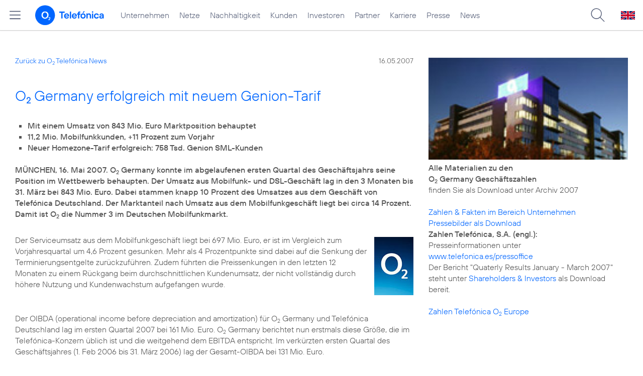

--- FILE ---
content_type: text/html; charset=UTF-8
request_url: https://www.telefonica.de/ext/ajax/par/newsfeed.ajax?type=list&creator_id=749&creator_class=CMS%3A%3ANews%3A%3AMessage&tags=Ergebnis%2CGenion%2CUnternehmen&category_id%5B%5D=&group_id%5B%5D=62&search_query=&max_cols=3&max_news=3&max_news_visible=3&first_news=1&show_image=1&show_teaser=0&show_date=1&small_column=0&tools_id=&edit_tools=0&show_defaults=1&img_pos=left&img_size=33%25&text_length=&show_socialsharebar=0&show_more_link=1&show_newsfeed_link=0&target=_blank&pid=page-footer-tagnews&sort_by=date&state=online&offset=&load_more_news=1&lang=de&creator_label=&custom_tiles=0&start_with_square_tile=1&page_layout=2021_telefonica&show_skeleton=1
body_size: 675
content:
<div class="default-font par-heading par-headline-tag-div par-font-size-default">Ähnliche Themen:</div><div class="par-nf-messages par-list-messages par-nf-static-news"><div class="par-lm-message" data-tags="[]" data-cat-ids="[]" data-cat-names="[]"><a class="par-anchor" id="feed-msg-id-10671"></a><div class="par-lm-image"><div class="l-inline thmb-full-size"><img sizes="(max-width: 360px) 180px, (max-width: 720px) 360px, (max-width: 1440px) 720px, 1440px" loading="lazy" class="l-img" alt="" src="/file/public/1943/20251104-Teaser-Q3-2025-o2-TEF-Ergebnisse-1920x1080.png" srcset="/file/public/1943/20251104-Teaser-Q3-2025-o2-TEF-Ergebnisse-1920x1080.png 1920w, /file/repository/57590_t_1440_810/0/0/20251104-Teaser-Q3-2025-o2-TEF-Ergebnisse-1920x1080.png 1440w, /file/repository/57590_t_720_405/0/0/20251104-Teaser-Q3-2025-o2-TEF-Ergebnisse-1920x1080.png 720w, /file/repository/57590_t_360_203/0/0/20251104-Teaser-Q3-2025-o2-TEF-Ergebnisse-1920x1080.png 360w"><div class="fclear"></div></div></div><div class="par-lm-content"><div class="par-lm-date">04. November 2025</div><div class="default-font par-heading par-headline-tag-div par-headline-tag-static par-font-size-default"><span class="par-overline">Geschäftsergebnisse des 3. Quartals 2025  </span>O<sub>2</sub> Telefónica steigert Kundenzahl und treibt Netzausbau in Deutschland voran</div><div class="par-lm-teaser"></div></div><a class="par-nf-full-link" aria-label="Geschäftsergebnisse des 3. Quartals 2025 | O2 Telefónica steigert Kundenzahl und treibt Netzausbau in Deutschland voran" href="/news/corporate/2025/11/geschaeftsergebnisse-des-3-quartals-2025-o2-telefonica-steigert-kundenzahl-und-treibt-netzausbau-in-deutschland-voran.html?pk_campaign=related_news" target="_self"></a></div><div class="par-lm-message" data-tags="[]" data-cat-names="[]" data-cat-ids="[]"><a class="par-anchor" id="feed-msg-id-10606"></a><div class="par-lm-image"><div class="l-inline thmb-full-size"><img loading="lazy" sizes="(max-width: 360px) 180px, (max-width: 720px) 360px, (max-width: 1440px) 720px, 1440px" srcset="/file/public/1943/20250730-Teaser-Q2-2025-o2-TEF-Ergebnisse_deutsch-1920x1080.png 1920w, /file/repository/57180_t_1440_810/0/0/20250730-Teaser-Q2-2025-o2-TEF-Ergebnisse_deutsch-1920x1080.png 1440w, /file/repository/57180_t_720_405/0/0/20250730-Teaser-Q2-2025-o2-TEF-Ergebnisse_deutsch-1920x1080.png 720w, /file/repository/57180_t_360_203/0/0/20250730-Teaser-Q2-2025-o2-TEF-Ergebnisse_deutsch-1920x1080.png 360w" src="/file/public/1943/20250730-Teaser-Q2-2025-o2-TEF-Ergebnisse_deutsch-1920x1080.png" alt="" class="l-img"><div class="fclear"></div></div></div><div class="par-lm-content"><div class="par-lm-date">30. Juli 2025</div><div class="default-font par-heading par-headline-tag-div par-headline-tag-static par-font-size-default"><span class="par-overline">Geschäftsergebnisse: </span>Kundenwachstum in allen Segmenten bestätigt Kurs von O<sub>2</sub> Telefónica im zweiten Quartal</div><div class="par-lm-teaser"></div></div><a class="par-nf-full-link" target="_self" href="/news/corporate/2025/07/geschaeftsergebnisse-kundenwachstum-in-allen-segmenten-bestaetigt-kurs-von-o2-telefonica-im-zweiten-quartal.html?pk_campaign=related_news" aria-label="Geschäftsergebnisse: Kundenwachstum in allen Segmenten bestätigt Kurs von O2 Telefónica im zweiten Quartal"></a></div><div data-cat-ids="[]" data-cat-names="[]" data-tags="[]" class="par-lm-message"><a id="feed-msg-id-10588" class="par-anchor"></a><div class="par-lm-image"><div class="l-inline thmb-full-size"><img loading="lazy" sizes="(max-width: 360px) 180px, (max-width: 720px) 360px, (max-width: 1440px) 720px, 1440px" srcset="/file/public/1933/Q1-25-Ergebnisse-DE-1920x1080.png 1920w, /file/repository/56966_t_1440_810/0/0/Q1-25-Ergebnisse-DE-1920x1080.png 1440w, /file/repository/56966_t_720_405/0/0/Q1-25-Ergebnisse-DE-1920x1080.png 720w, /file/repository/56966_t_360_203/0/0/Q1-25-Ergebnisse-DE-1920x1080.png 360w" src="/file/public/1933/Q1-25-Ergebnisse-DE-1920x1080.png" alt="" class="l-img"><div class="fclear"></div></div></div><div class="par-lm-content"><div class="par-lm-date">14. Mai 2025</div><div class="default-font par-heading par-headline-tag-div par-headline-tag-static par-font-size-default"><span class="par-overline">Geschäftsergebnisse: </span>Kundenwachstum stärkt operative Performance von O<sub>2</sub> Telefónica im ersten Quartal</div><div class="par-lm-teaser"></div></div><a aria-label="Geschäftsergebnisse: Kundenwachstum stärkt operative Performance von O2 Telefónica im ersten Quartal" href="/news/corporate/2025/05/geschaeftsergebnisse-kundenwachstum-staerkt-operative-performance-von-o2-telefonica-im-ersten-quartal.html?pk_campaign=related_news" target="_self" class="par-nf-full-link"></a></div></div>   

--- FILE ---
content_type: text/plain; charset=UTF-8
request_url: https://www.telefonica.de/ext/ajax/par/navmenu.ajax?state=online&layout=2021_telefonica
body_size: 6838
content:

    <div class="page-sitemenu-slider"><ul class="page-sitemenu-col fl-col-0"><li data-tree-id="2" data-nav-id="217" class="fl-tree-id-2"><a href="/unternehmen.html" title="Unternehmen Telefónica Deutschland" class="l-link">Unternehmen</a></li><li class="fl-tree-id-4645" data-nav-id="235" data-tree-id="4645"><a href="/netze.html" title="Festnetz und Mobilfunk" class="l-link">Netze</a></li><li class="fl-tree-id-8908" data-tree-id="8908" data-nav-id="218"><a class="l-link" href="/nachhaltigkeit.html">Nachhaltigkeit</a></li><li class="fl-tree-id-8654" data-nav-id="236" data-tree-id="8654"><a class="l-link" href="/kunden.html">Kunden</a></li><li data-nav-id="225" data-tree-id="3840" class="fl-tree-id-3840"><a class="l-link" href="/investor-relations.html">Investoren</a></li><li class="fl-tree-id-6" data-tree-id="6" data-nav-id="233"><a class="l-link" href="/partner.html">Partner</a></li><li data-nav-id="220" data-tree-id="9090" class="fl-tree-id-9090"><a href="/karriere.html" class="l-link">Karriere</a></li><li data-nav-id="219" data-tree-id="3" class="fl-tree-id-3"><a class="l-link" href="/presse.html">Presse</a></li><li data-tree-id="9429" data-nav-id="228" class="fl-tree-id-9429"><a href="/o2-telefonica-news.html" class="l-link">News</a></li></ul><ul data-nav-id="217" class="page-sitemenu-col fl-col-2 fl-parent-id-2 fl-nav-id-217" data-parent-id="2"><li class="fl-tree-id-4691 fl-has-children" data-tree-id="4691" data-nav-id="217"><a href="/unternehmen/strategie-und-fakten.html">Strategie &amp; Fakten</a><span data-tree-id="4691" class="page-sitemenu-arrow"></span></li><li class="fl-tree-id-6264 fl-has-children" data-nav-id="217" data-tree-id="6264"><a href="/unternehmen/datenschutz.html">Datenschutz</a><span class="page-sitemenu-arrow" data-tree-id="6264"></span></li><li class="fl-tree-id-321" data-tree-id="321" data-nav-id="217"><a href="/unternehmen/standorte-und-omnichannel.html">Standorte und Omnichannel</a></li><li data-nav-id="217" data-tree-id="4878" class="fl-tree-id-4878"><a href="/unternehmen/politik-und-gesellschaft.html">Politik &amp; Gesellschaft</a></li><li class="fl-tree-id-4692" data-nav-id="217" data-tree-id="4692"><a href="/unternehmen/management.html">Management &amp; Aufsichtsrat</a></li></ul><ul data-parent-id="4691" class="page-sitemenu-col fl-col-3 fl-parent-id-4691 fl-nav-id-217" data-nav-id="217"><li class="page-navmenu-back"><a href="/unternehmen.html">Unternehmen</a><span class="page-sitemenu-arrow page-sitemenu-arrow-back" data-tree-id="2"></span></li><li class="fl-tree-id-6604 fl-has-children" data-nav-id="217" data-tree-id="6604"><a href="/unternehmen/strategie-und-fakten/unsere-staerken.html">Unsere Stärken</a><span data-tree-id="6604" class="page-sitemenu-arrow"></span></li><li class="fl-tree-id-12" data-tree-id="12" data-nav-id="217"><a href="/unternehmen/strategie-und-fakten/zahlen-fakten.html">Fakten &amp; Zahlen</a></li><li data-tree-id="53" data-nav-id="217" class="fl-tree-id-53"><a href="/unternehmen/strategie-und-fakten/geschichte.html">Geschichte</a></li><li class="fl-tree-id-5388 fl-has-children" data-nav-id="217" data-tree-id="5388"><a href="/unternehmen/strategie-und-fakten/referenzkunden/mobilfunk.html" class="l-link">Referenzkunden</a><span class="page-sitemenu-arrow" data-tree-id="5388"></span></li><li class="fl-tree-id-4761" data-nav-id="217" data-tree-id="4761"><a href="/unternehmen/strategie-und-fakten/zertifizierungen-awards.html">Auszeichnungen</a></li><li data-tree-id="13" data-nav-id="217" class="fl-tree-id-13"><a href="/unternehmen/strategie-und-fakten/geschaeftsgrundsaetze-und-qualitaetsmanagement.html">Geschäftsgrundsätze &amp; Qualitätsmanagement</a></li></ul><ul data-parent-id="6604" class="page-sitemenu-col fl-col-4 fl-parent-id-6604 fl-nav-id-217" data-nav-id="217"><li class="page-navmenu-back"><a href="/unternehmen/strategie-und-fakten.html">Strategie &amp; Fakten</a><span data-tree-id="4691" class="page-sitemenu-arrow page-sitemenu-arrow-back"></span></li><li class="fl-tree-id-9043 fl-has-children" data-tree-id="9043" data-nav-id="217"><a href="/unternehmen/strategie-und-fakten/unsere-staerken/mobilfunk-netzausbau-zur-digitalisierung.html">Mehr Mobilfunk</a><span class="page-sitemenu-arrow" data-tree-id="9043"></span></li></ul><ul data-parent-id="9043" class="page-sitemenu-col fl-col-5 fl-parent-id-9043 fl-nav-id-217" data-nav-id="217"><li class="page-navmenu-back"><a href="/unternehmen/strategie-und-fakten/unsere-staerken.html">Unsere Stärken</a><span data-tree-id="6604" class="page-sitemenu-arrow page-sitemenu-arrow-back"></span></li><li class="fl-tree-id-9045" data-nav-id="217" data-tree-id="9045"><a href="/unternehmen/strategie-und-fakten/unsere-staerken/mobilfunk-netzausbau-zur-digitalisierung/jetzt.html">Jetzt!</a></li><li class="fl-tree-id-9046" data-tree-id="9046" data-nav-id="217"><a href="/unternehmen/strategie-und-fakten/unsere-staerken/mobilfunk-netzausbau-zur-digitalisierung/netzausbau.html">Netzausbau</a></li><li data-nav-id="217" data-tree-id="9047" class="fl-tree-id-9047"><a href="/unternehmen/strategie-und-fakten/unsere-staerken/mobilfunk-netzausbau-zur-digitalisierung/wettbewerb.html">Wettbewerb</a></li><li class="fl-tree-id-9048" data-nav-id="217" data-tree-id="9048"><a href="/unternehmen/strategie-und-fakten/unsere-staerken/mobilfunk-netzausbau-zur-digitalisierung/nachhaltigkeit.html">Nachhaltigkeit</a></li><li data-tree-id="9049" data-nav-id="217" class="fl-tree-id-9049"><a href="/unternehmen/strategie-und-fakten/unsere-staerken/mobilfunk-netzausbau-zur-digitalisierung/digitalisierung.html">Digitalisierung</a></li><li data-tree-id="9050" data-nav-id="217" class="fl-tree-id-9050"><a href="/unternehmen/strategie-und-fakten/unsere-staerken/mobilfunk-netzausbau-zur-digitalisierung/verantwortung.html">Verantwortung</a></li><li class="fl-tree-id-9248" data-tree-id="9248" data-nav-id="217"><a href="/unternehmen/strategie-und-fakten/unsere-staerken/mobilfunk-netzausbau-zur-digitalisierung/sicherheit.html">Sicherheit</a></li><li data-tree-id="9063" data-nav-id="217" class="fl-tree-id-9063"><a href="/unternehmen/strategie-und-fakten/unsere-staerken/mobilfunk-netzausbau-zur-digitalisierung.html#kontakt" class="l-link">Kontakt</a></li></ul><ul data-parent-id="5388" class="page-sitemenu-col fl-col-4 fl-parent-id-5388 fl-nav-id-217" data-nav-id="217"><li class="page-navmenu-back"><a href="/unternehmen/strategie-und-fakten.html">Strategie &amp; Fakten</a><span data-tree-id="4691" class="page-sitemenu-arrow page-sitemenu-arrow-back"></span></li><li data-tree-id="1904" data-nav-id="217" class="fl-tree-id-1904"><a href="/unternehmen/strategie-und-fakten/referenzkunden/mobilfunk.html">Mobilfunk</a></li><li class="fl-tree-id-1902" data-nav-id="217" data-tree-id="1902"><a href="/unternehmen/strategie-und-fakten/referenzkunden/netzwerk-sicherheit.html">Netzwerk &amp; Sicherheit</a></li><li data-nav-id="217" data-tree-id="4954" class="fl-tree-id-4954"><a href="/unternehmen/strategie-und-fakten/referenzkunden/dsl-festnetz.html">DSL &amp; Festnetz</a></li><li class="fl-tree-id-4955" data-tree-id="4955" data-nav-id="217"><a href="/unternehmen/strategie-und-fakten/referenzkunden/digitale-loesungen.html">Digitale Lösungen</a></li><li class="fl-tree-id-9155" data-tree-id="9155" data-nav-id="217"><a target="_blank" href="https://www.o2online.de/business/telefonica-ihr-partner/zufriedene-kunden/" class="l-link">O<sub>2</sub> Referenzkunden</a></li></ul><ul data-parent-id="6264" class="page-sitemenu-col fl-col-3 fl-parent-id-6264 fl-nav-id-217" data-nav-id="217"><li class="page-navmenu-back"><a href="/unternehmen.html">Unternehmen</a><span data-tree-id="2" class="page-sitemenu-arrow page-sitemenu-arrow-back"></span></li><li data-tree-id="6275" data-nav-id="217" class="fl-tree-id-6275"><a href="/unternehmen/datenschutz/diese-daten-nutzt-telefonica.html">Diese Daten nutzt Telefónica</a></li><li class="fl-tree-id-6284" data-nav-id="217" data-tree-id="6284"><a href="/unternehmen/datenschutz/ihre-datenschutzrechte.html">Ihre Datenschutzrechte</a></li><li class="fl-tree-id-6276" data-nav-id="217" data-tree-id="6276"><a href="/unternehmen/datenschutz/so-schuetzt-telefonica-ihre-daten.html">So schützt Telefónica Ihre Daten</a></li><li class="fl-tree-id-6139" data-nav-id="217" data-tree-id="6139"><a href="/unternehmen/datenschutz/so-koennen-sie-ihre-daten-schuetzen.html">So können Sie Ihre Daten schützen</a></li><li class="fl-tree-id-9170" data-tree-id="9170" data-nav-id="217"><a href="/unternehmen/datenschutz/schutz-vor-betrug-im-internet.html">Schutz vor Betrug im Internet</a></li><li data-tree-id="9473" data-nav-id="217" class="fl-tree-id-9473"><a href="/unternehmen/datenschutz/10-grundregeln-fuer-digitale-sicherheit.html">10 Grundregeln für digitale Sicherheit</a></li><li class="fl-tree-id-6141" data-tree-id="6141" data-nav-id="217"><a href="/unternehmen/datenschutz/haeufige-fragen.html">Häufige Fragen</a></li><li data-nav-id="217" data-tree-id="6146" class="fl-tree-id-6146 fl-has-children"><a href="/unternehmen/datenschutz/kontakt.html">Kontakt</a><span data-tree-id="6146" class="page-sitemenu-arrow"></span></li><li class="fl-tree-id-6143" data-tree-id="6143" data-nav-id="217"><a href="/unternehmen/datenschutz/datenschutz-auf-dem-portal.html">Datenschutz auf dem Portal</a></li><li class="fl-tree-id-9137" data-nav-id="217" data-tree-id="9137"><a href="/unternehmen/datenschutz/partner-services.html">Partner Services</a></li><li class="fl-tree-id-7210" data-tree-id="7210" data-nav-id="217"><a href="/unternehmen/datenschutz/datenschutz-fuer-lieferanten.html">Datenschutz für Lieferanten</a></li><li data-nav-id="217" data-tree-id="9294" class="fl-tree-id-9294"><a href="/unternehmen/datenschutz/datenschutz-fuer-nutzer.html">Datenschutz für Nutzer</a></li><li data-nav-id="217" data-tree-id="6140" class="fl-tree-id-6140"><a class="l-link" href="/partner/wholesale/enabling-services/mobility-insights.html#verantwortung_uebernehmen">Anonymisierung der Mobilfunkdaten</a></li></ul><ul data-nav-id="217" data-parent-id="6146" class="page-sitemenu-col fl-col-4 fl-parent-id-6146 fl-nav-id-217"><li class="page-navmenu-back"><a href="/unternehmen/datenschutz.html">Datenschutz</a><span class="page-sitemenu-arrow page-sitemenu-arrow-back" data-tree-id="6264"></span></li><li class="fl-tree-id-6147" data-nav-id="217" data-tree-id="6147"><a href="/unternehmen/datenschutz/kontakt/datenschutz-anfrage.html">Datenschutz-Anfrage</a></li></ul><ul data-parent-id="3" class="page-sitemenu-col fl-col-2 fl-parent-id-3 fl-nav-id-219" data-nav-id="219"><li data-nav-id="219" data-tree-id="4486" class="fl-tree-id-4486 fl-has-children"><a href="/presse/pressemitteilungen.html">Pressemitteilungen</a><span class="page-sitemenu-arrow" data-tree-id="4486"></span></li><li data-nav-id="219" data-tree-id="282" class="fl-tree-id-282 fl-has-children"><a href="/presse/pressemappen.html">Pressemappen</a><span data-tree-id="282" class="page-sitemenu-arrow"></span></li><li class="fl-tree-id-1776 fl-has-children" data-nav-id="219" data-tree-id="1776"><a href="/presse/fotos.html">Fotos</a><span data-tree-id="1776" class="page-sitemenu-arrow"></span></li><li data-tree-id="312" data-nav-id="219" class="fl-tree-id-312 fl-has-children"><a href="/presse/presseverteiler.html">Presseverteiler</a><span class="page-sitemenu-arrow" data-tree-id="312"></span></li><li data-nav-id="219" data-tree-id="261" class="fl-tree-id-261"><a href="/presse/presse-kontakt.html">Presseteam</a></li></ul><ul class="page-sitemenu-col fl-col-3 fl-parent-id-4486 fl-nav-id-219" data-parent-id="4486" data-nav-id="219"><li class="page-navmenu-back"><a href="/presse.html">Presse</a><span class="page-sitemenu-arrow page-sitemenu-arrow-back" data-tree-id="3"></span></li><li data-tree-id="6741" data-nav-id="219" class="fl-tree-id-6741"><a href="/news/corporate/index.html?cat=pressemitteilungen" class="l-link">Alle</a></li><li class="fl-tree-id-9427" data-tree-id="9427" data-nav-id="219"><a class="l-link" href="/news/corporate/index.html?cat=pressemitteilungen;year=2025">2025</a></li><li data-nav-id="219" data-tree-id="9297" class="fl-tree-id-9297"><a href="/news/corporate/index.html?year=2024;cat=pressemitteilungen" class="l-link">2024</a></li><li class="fl-tree-id-9296" data-nav-id="219" data-tree-id="9296"><a href="/news/corporate/index.html?year=2023;cat=pressemitteilungen" class="l-link">2023</a></li><li class="fl-tree-id-8421" data-tree-id="8421" data-nav-id="219"><a href="/news/corporate/index.html?year=2022;cat=pressemitteilungen" class="l-link">2022</a></li><li class="fl-tree-id-8417" data-nav-id="219" data-tree-id="8417"><a class="l-link" href="/news/corporate/index.html?year=2021;cat=pressemitteilungen">2021</a></li><li data-tree-id="7325" data-nav-id="219" class="fl-tree-id-7325"><a class="l-link" href="/news/corporate/index.html?cat=pressemitteilungen;year=2020">2020</a></li><li class="fl-tree-id-6742" data-nav-id="219" data-tree-id="6742"><a class="l-link" href="/news/corporate/index.html?cat=pressemitteilungen;year=2019">2019</a></li><li class="fl-tree-id-6744" data-nav-id="219" data-tree-id="6744"><a href="/news/corporate/index.html?cat=pressemitteilungen;year=2018" class="l-link">2018</a></li><li data-nav-id="219" data-tree-id="1389" class="fl-tree-id-1389"><a href="/presse/pressemitteilungen/rss-feeds.html">RSS Feeds</a></li></ul><ul data-nav-id="219" class="page-sitemenu-col fl-col-3 fl-parent-id-282 fl-nav-id-219" data-parent-id="282"><li class="page-navmenu-back"><a href="/presse.html">Presse</a><span data-tree-id="3" class="page-sitemenu-arrow page-sitemenu-arrow-back"></span></li><li data-tree-id="6670" data-nav-id="219" class="fl-tree-id-6670"><a class="l-link" href="/netze/5g.html">5G</a></li><li class="fl-tree-id-4998" data-tree-id="4998" data-nav-id="219"><a href="/presse/pressemappen/blau.html">Blau</a></li><li class="fl-tree-id-4029" data-tree-id="4029" data-nav-id="219"><a href="/presse/pressemappen/fonic-presse.html">FONIC</a></li><li data-tree-id="3646" data-nav-id="219" class="fl-tree-id-3646"><a href="/presse/pressemappen/eco-rating-handys-nachhaltigkeit.html">Eco Rating - Handys &amp; Nachhaltigkeit</a></li></ul><ul class="page-sitemenu-col fl-col-3 fl-parent-id-1776 fl-nav-id-219" data-parent-id="1776" data-nav-id="219"><li class="page-navmenu-back"><a href="/presse.html">Presse</a><span class="page-sitemenu-arrow page-sitemenu-arrow-back" data-tree-id="3"></span></li><li class="fl-tree-id-1779" data-tree-id="1779" data-nav-id="219"><a href="/presse/fotos/vorstand.html">Vorstand</a></li><li data-tree-id="1781" data-nav-id="219" class="fl-tree-id-1781"><a href="/presse/fotos/business.html">Business</a></li><li data-nav-id="219" data-tree-id="4633" class="fl-tree-id-4633"><a href="/presse/fotos/basecamp.html">BASECAMP</a></li><li data-tree-id="3596" data-nav-id="219" class="fl-tree-id-3596"><a href="/presse/fotos/nachhaltigkeit.html">Nachhaltigkeit</a></li><li data-tree-id="1778" data-nav-id="219" class="fl-tree-id-1778"><a href="/presse/fotos/gebaeude.html">Gebäude</a></li><li class="fl-tree-id-1784" data-tree-id="1784" data-nav-id="219"><a href="/presse/fotos/logos.html">Logos</a></li><li data-nav-id="219" data-tree-id="4977" class="fl-tree-id-4977"><a target="_blank" href="https://www.flickr.com/photos/o2de/sets/72157634801526034/" class="l-link">Mobilfunknetz</a></li><li class="fl-tree-id-1780" data-nav-id="219" data-tree-id="1780"><a href="/presse/fotos/produkte-services.html">Produkte &amp; Services</a></li><li class="fl-tree-id-3102" data-nav-id="219" data-tree-id="3102"><a href="/presse/fotos/o2-shops.html">O<sub>2</sub> Shops</a></li><li data-nav-id="219" data-tree-id="1782" class="fl-tree-id-1782"><a href="/presse/fotos/sponsoring.html">Sponsoring</a></li><li data-tree-id="1783" data-nav-id="219" class="fl-tree-id-1783"><a href="/presse/fotos/technik.html">Technik</a></li><li class="fl-tree-id-3627" data-tree-id="3627" data-nav-id="219"><a href="/presse/fotos/veranstaltungen.html">Veranstaltungen</a></li></ul><ul data-parent-id="312" class="page-sitemenu-col fl-col-3 fl-parent-id-312 fl-nav-id-219" data-nav-id="219"><li class="page-navmenu-back"><a href="/presse.html">Presse</a><span class="page-sitemenu-arrow page-sitemenu-arrow-back" data-tree-id="3"></span></li><li class="fl-tree-id-3350" data-nav-id="219" data-tree-id="3350"><a href="/presse/presseverteiler/anmeldung.html">Anmelden</a></li><li data-tree-id="3351" data-nav-id="219" class="fl-tree-id-3351"><a href="/presse/presseverteiler/datenaenderung.html">Daten ändern</a></li><li data-tree-id="3352" data-nav-id="219" class="fl-tree-id-3352"><a href="/presse/presseverteiler/abmelden.html">Abmelden</a></li></ul><ul class="page-sitemenu-col fl-col-2 fl-parent-id-6 fl-nav-id-233" data-parent-id="6" data-nav-id="233"><li class="fl-tree-id-9425" data-tree-id="9425" data-nav-id="233"><a class="l-link" href="https://partner.telefonica.de/" target="_blank" title="Partner Webseite von Telefónica zu Digitalisierungsthemen">Industrie, Wirtschaft und Einzelhandel</a></li><li data-nav-id="233" data-tree-id="9474" class="fl-tree-id-9474"><a target="_blank" href="https://partner.telefonica.de/kooperationen/erfolgsgeschichten/public-sector.html" class="l-link">Public Sector</a></li><li class="fl-tree-id-9471" data-nav-id="233" data-tree-id="9471"><a class="l-link" target="_blank" href="https://partner.telefonica.de/kooperationen/technologien-und-services/5g-slicing.html">5G Network Slicing</a></li><li data-nav-id="233" data-tree-id="4881" class="fl-tree-id-4881"><a href="/partner/partnermodelle-und-mvno.html">Partnermodelle und MVNO</a></li><li class="fl-tree-id-4957 fl-has-children" data-tree-id="4957" data-nav-id="233"><a href="/partner/wholesale.html">Wholesale</a><span data-tree-id="4957" class="page-sitemenu-arrow"></span></li><li data-tree-id="8985" data-nav-id="233" class="fl-tree-id-8985"><a href="/partner/indirect-sales.html">Indirect Sales</a></li><li class="fl-tree-id-238" data-nav-id="233" data-tree-id="238"><a href="/partner/privatkundenprodukte.html">Privatkunden-Produkte</a></li><li class="fl-tree-id-287 fl-has-children" data-tree-id="287" data-nav-id="233"><a href="/partner/geschaeftskundenprodukte.html">O<sub>2</sub> Business Partner Programm</a><span data-tree-id="287" class="page-sitemenu-arrow"></span></li><li data-nav-id="233" data-tree-id="5623" class="fl-tree-id-5623 fl-has-children"><a href="/partner/affiliate-partner.html">Affiliate Partner</a><span class="page-sitemenu-arrow" data-tree-id="5623"></span></li></ul><ul data-nav-id="233" data-parent-id="4957" class="page-sitemenu-col fl-col-3 fl-parent-id-4957 fl-nav-id-233"><li class="page-navmenu-back"><a href="/partner.html">Partner</a><span class="page-sitemenu-arrow page-sitemenu-arrow-back" data-tree-id="6"></span></li><li class="fl-tree-id-3825 fl-has-children" data-tree-id="3825" data-nav-id="233"><a href="/partner/wholesale/enabling-services.html">Enabling Services</a><span data-tree-id="3825" class="page-sitemenu-arrow"></span></li><li data-nav-id="233" data-tree-id="4948" class="fl-tree-id-4948"><a href="/partner/wholesale/carrier-management.html">Carrier Management</a></li><li data-nav-id="233" data-tree-id="4880" class="fl-tree-id-4880"><a href="/partner/wholesale/roaming.html">Roaming</a></li><li class="fl-tree-id-8905" data-nav-id="233" data-tree-id="8905"><a href="/partner/partnermodelle-und-mvno.html" class="l-link">Partnering</a></li></ul><ul class="page-sitemenu-col fl-col-4 fl-parent-id-3825 fl-nav-id-233" data-parent-id="3825" data-nav-id="233"><li class="page-navmenu-back"><a href="/partner/wholesale.html">Wholesale</a><span class="page-sitemenu-arrow page-sitemenu-arrow-back" data-tree-id="4957"></span></li><li class="fl-tree-id-8882" data-tree-id="8882" data-nav-id="233"><a href="/partner/wholesale/enabling-services/rcs-business-messaging-und-sms-massenversand.html">RCS Business Messaging und SMS-Massenversand</a></li><li data-tree-id="8883" data-nav-id="233" class="fl-tree-id-8883 fl-has-children"><a href="/partner/wholesale/enabling-services/mobility-insights.html">Mobility Insights</a><span data-tree-id="8883" class="page-sitemenu-arrow"></span></li></ul><ul data-parent-id="8883" class="page-sitemenu-col fl-col-5 fl-parent-id-8883 fl-nav-id-233" data-nav-id="233"><li class="page-navmenu-back"><a href="/partner/wholesale/enabling-services.html">Enabling Services</a><span class="page-sitemenu-arrow page-sitemenu-arrow-back" data-tree-id="3825"></span></li><li class="fl-tree-id-6720" data-nav-id="233" data-tree-id="6720"><a href="/partner/wholesale/enabling-services/mobility-insights/studie-so-bewegt-sich-deutschland.html">So bewegt sich Deutschland</a></li><li data-tree-id="6719" data-nav-id="233" class="fl-tree-id-6719"><a href="/partner/wholesale/enabling-services/mobility-insights/projekt-xmnd.html">Projekt xMND</a></li></ul><ul data-parent-id="287" class="page-sitemenu-col fl-col-3 fl-parent-id-287 fl-nav-id-233" data-nav-id="233"><li class="page-navmenu-back"><a href="/partner.html">Partner</a><span data-tree-id="6" class="page-sitemenu-arrow page-sitemenu-arrow-back"></span></li><li class="fl-tree-id-3798" data-nav-id="233" data-tree-id="3798"><a href="/partner/geschaeftskundenprodukte/vorteile-als-partner.html">Vorteile als Partner</a></li><li data-nav-id="233" data-tree-id="3797" class="fl-tree-id-3797"><a href="/partner/geschaeftskundenprodukte/partnerkategorien.html">Partnerkategorien</a></li><li data-nav-id="233" data-tree-id="3792" class="fl-tree-id-3792 fl-has-children"><a href="/partner/geschaeftskundenprodukte/o2-partner-werden.html">Partner werden</a><span data-tree-id="3792" class="page-sitemenu-arrow"></span></li></ul><ul data-parent-id="3792" class="page-sitemenu-col fl-col-4 fl-parent-id-3792 fl-nav-id-233" data-nav-id="233"><li class="page-navmenu-back"><a href="/partner/geschaeftskundenprodukte.html">O<sub>2</sub> Business Partner Programm</a><span data-tree-id="287" class="page-sitemenu-arrow page-sitemenu-arrow-back"></span></li><li class="fl-tree-id-1382" data-nav-id="233" data-tree-id="1382"><a href="/partner/geschaeftskundenprodukte/o2-partner-werden/kontaktformular.html">Kontaktformular</a></li></ul><ul data-nav-id="233" class="page-sitemenu-col fl-col-3 fl-parent-id-5623 fl-nav-id-233" data-parent-id="5623"><li class="page-navmenu-back"><a href="/partner.html">Partner</a><span class="page-sitemenu-arrow page-sitemenu-arrow-back" data-tree-id="6"></span></li><li class="fl-tree-id-5625 fl-has-children" data-tree-id="5625" data-nav-id="233"><a href="/partner/affiliate-partner/die-programme.html">Die Programme</a><span data-tree-id="5625" class="page-sitemenu-arrow"></span></li><li class="fl-tree-id-5626" data-nav-id="233" data-tree-id="5626"><a href="/partner/affiliate-partner/faq.html">FAQ</a></li><li data-tree-id="5869" data-nav-id="233" class="fl-tree-id-5869"><a href="/partner/affiliate-partner/kontakt-fuer-partner.html">Kontakt für Partner</a></li></ul><ul class="page-sitemenu-col fl-col-4 fl-parent-id-5625 fl-nav-id-233" data-parent-id="5625" data-nav-id="233"><li class="page-navmenu-back"><a href="/partner/affiliate-partner.html">Affiliate Partner</a><span class="page-sitemenu-arrow page-sitemenu-arrow-back" data-tree-id="5623"></span></li><li data-tree-id="5858" data-nav-id="233" class="fl-tree-id-5858"><a href="/partner/affiliate-partner/die-programme/o2.html">O<sub>2</sub></a></li><li class="fl-tree-id-5859" data-tree-id="5859" data-nav-id="233"><a href="/partner/affiliate-partner/die-programme/blau.html">Blau</a></li><li class="fl-tree-id-5860" data-nav-id="233" data-tree-id="5860"><a href="/partner/affiliate-partner/die-programme/o2-freikarte.html">O<sub>2</sub> Freikarte</a></li></ul><ul data-parent-id="3840" class="page-sitemenu-col fl-col-2 fl-parent-id-3840 fl-nav-id-225" data-nav-id="225"><li class="fl-tree-id-5884 fl-has-children" data-nav-id="225" data-tree-id="5884"><a href="/investor-relations/unternehmen/aufsichtsrat.html" class="l-link">Unternehmen</a><span data-tree-id="5884" class="page-sitemenu-arrow"></span></li><li class="fl-tree-id-3908 fl-has-children" data-nav-id="225" data-tree-id="3908"><a href="/investor-relations/aktie/aktionaersstruktur.html" class="l-link">Aktie</a><span class="page-sitemenu-arrow" data-tree-id="3908"></span></li><li class="fl-tree-id-5885 fl-has-children" data-nav-id="225" data-tree-id="5885"><a href="/investor-relations/publikationen/finanzpublikationen.html" class="l-link">Publikationen</a><span class="page-sitemenu-arrow" data-tree-id="5885"></span></li><li class="fl-tree-id-5872" data-tree-id="5872" data-nav-id="225"><a href="/investor-relations/geschaeftsbericht.html">Geschäftsbericht</a></li><li data-nav-id="225" data-tree-id="5874" class="fl-tree-id-5874"><a href="/investor-relations/hauptversammlung.html">Hauptversammlung</a></li><li data-tree-id="8022" data-nav-id="225" class="fl-tree-id-8022 fl-has-children"><a href="/investor-relations/corporate-governance.html">Corporate Governance</a><span data-tree-id="8022" class="page-sitemenu-arrow"></span></li><li class="fl-tree-id-5886 fl-has-children" data-tree-id="5886" data-nav-id="225"><a href="/investor-relations/fremdkapital/anleihen.html" class="l-link">Fremdkapital</a><span data-tree-id="5886" class="page-sitemenu-arrow"></span></li><li data-tree-id="4994" data-nav-id="225" class="fl-tree-id-4994"><a href="/investor-relations/kontakt-fuer-aktionaere.html">Kontakt für Aktionäre</a></li><li data-tree-id="8901" data-nav-id="225" class="fl-tree-id-8901"><a href="https://investor.computershare.de/#/telefonica/login?lang=de" target="_blank" class="l-link">InvestorPortal</a></li><li data-nav-id="225" data-tree-id="9169" class="fl-tree-id-9169 fl-has-children"><a href="/investor-relations/archiv-ir-bis-18-april-2024/konsensus.html" class="l-link">Archiv IR bis 18. April 2024</a><span data-tree-id="9169" class="page-sitemenu-arrow"></span></li></ul><ul data-nav-id="225" class="page-sitemenu-col fl-col-3 fl-parent-id-5884 fl-nav-id-225" data-parent-id="5884"><li class="page-navmenu-back"><a href="/investor-relations.html">Investor Relations</a><span data-tree-id="3840" class="page-sitemenu-arrow page-sitemenu-arrow-back"></span></li><li data-tree-id="8121" data-nav-id="225" class="fl-tree-id-8121"><a target="_blank" href="/unternehmen.html" class="l-link">Über Telefónica Deutschland</a></li><li class="fl-tree-id-8123" data-tree-id="8123" data-nav-id="225"><a class="l-link" href="/unternehmen/management.html" target="_blank">Vorstand</a></li><li class="fl-tree-id-3916 fl-has-children" data-tree-id="3916" data-nav-id="225"><a href="/investor-relations/unternehmen/aufsichtsrat.html">Aufsichtsrat</a><span class="page-sitemenu-arrow" data-tree-id="3916"></span></li></ul><ul data-nav-id="225" data-parent-id="3916" class="page-sitemenu-col fl-col-4 fl-parent-id-3916 fl-nav-id-225"><li class="page-navmenu-back"><a href="/investor-relations/unternehmen/aufsichtsrat.html" class="l-link">Unternehmen</a><span class="page-sitemenu-arrow page-sitemenu-arrow-back" data-tree-id="5884"></span></li><li class="fl-tree-id-8906" data-tree-id="8906" data-nav-id="225"><a href="/investor-relations/unternehmen/aufsichtsrat/qualifikationen.html">Qualifikationen</a></li><li class="fl-tree-id-6471" data-nav-id="225" data-tree-id="6471"><a href="/investor-relations/unternehmen/aufsichtsrat/ausschuesse.html">Ausschüsse</a></li><li class="fl-tree-id-7024" data-nav-id="225" data-tree-id="7024"><a href="/investor-relations/corporate-governance/bericht-des-aufsichtsrats.html" class="l-link">Bericht des Aufsichtsrats</a></li></ul><ul data-parent-id="3908" class="page-sitemenu-col fl-col-3 fl-parent-id-3908 fl-nav-id-225" data-nav-id="225"><li class="page-navmenu-back"><a href="/investor-relations.html">Investor Relations</a><span class="page-sitemenu-arrow page-sitemenu-arrow-back" data-tree-id="3840"></span></li><li class="fl-tree-id-3910" data-nav-id="225" data-tree-id="3910"><a href="/investor-relations/aktie/aktionaersstruktur.html">Aktionärsstruktur</a></li></ul><ul data-nav-id="225" data-parent-id="5885" class="page-sitemenu-col fl-col-3 fl-parent-id-5885 fl-nav-id-225"><li class="page-navmenu-back"><a href="/investor-relations.html">Investor Relations</a><span data-tree-id="3840" class="page-sitemenu-arrow page-sitemenu-arrow-back"></span></li><li class="fl-tree-id-3941" data-nav-id="225" data-tree-id="3941"><a href="/investor-relations/publikationen/news-ir.html">News</a></li><li data-nav-id="225" data-tree-id="5844" class="fl-tree-id-5844"><a href="/investor-relations/publikationen/finanzpublikationen.html">Finanzpublikationen</a></li><li data-tree-id="6706" data-nav-id="225" class="fl-tree-id-6706"><a href="/investor-relations/publikationen/finanzausblick.html">Finanzausblick</a></li></ul><ul data-nav-id="225" data-parent-id="8022" class="page-sitemenu-col fl-col-3 fl-parent-id-8022 fl-nav-id-225"><li class="page-navmenu-back"><a href="/investor-relations.html">Investor Relations</a><span class="page-sitemenu-arrow page-sitemenu-arrow-back" data-tree-id="3840"></span></li><li data-nav-id="225" data-tree-id="5878" class="fl-tree-id-5878"><a href="/investor-relations/corporate-governance/bericht-des-aufsichtsrats.html">Bericht des Aufsichtsrats</a></li><li data-nav-id="225" data-tree-id="5876" class="fl-tree-id-5876"><a href="/investor-relations/corporate-governance/erklaerungen-berichte-und-satzung.html">Erklärungen, Berichte und Satzung</a></li><li data-tree-id="8397" data-nav-id="225" class="fl-tree-id-8397"><a href="/investor-relations/corporate-governance/verguetungssysteme-und-verguetungsberichte.html">Vergütungssysteme und Vergütungsberichte</a></li><li data-tree-id="3917" data-nav-id="225" class="fl-tree-id-3917"><a href="/investor-relations/corporate-governance/eigengeschaefte-von-fuehrungspersonen.html">Eigengeschäfte von Führungspersonen</a></li></ul><ul data-parent-id="5886" class="page-sitemenu-col fl-col-3 fl-parent-id-5886 fl-nav-id-225" data-nav-id="225"><li class="page-navmenu-back"><a href="/investor-relations.html">Investor Relations</a><span data-tree-id="3840" class="page-sitemenu-arrow page-sitemenu-arrow-back"></span></li><li class="fl-tree-id-4138" data-nav-id="225" data-tree-id="4138"><a href="/investor-relations/fremdkapital/anleihen.html">Anleihen</a></li><li class="fl-tree-id-3968" data-tree-id="3968" data-nav-id="225"><a href="/investor-relations/fremdkapital/kredit-ratings.html">Kredit-Ratings</a></li><li class="fl-tree-id-5894" data-nav-id="225" data-tree-id="5894"><a href="/investor-relations/fremdkapital/finanzierungsprofil.html">Finanzierungsprofil</a></li><li data-nav-id="225" data-tree-id="4346" class="fl-tree-id-4346"><a href="/investor-relations/fremdkapital/o2-telefonica-deutschland-finanzierungs-gmb-h.html">O<sub>2</sub> Telefonica Deutschland Finanzierungs GmbH</a></li></ul><ul data-nav-id="225" class="page-sitemenu-col fl-col-3 fl-parent-id-9169 fl-nav-id-225" data-parent-id="9169"><li class="page-navmenu-back"><a href="/investor-relations.html">Investor Relations</a><span data-tree-id="3840" class="page-sitemenu-arrow page-sitemenu-arrow-back"></span></li><li data-nav-id="225" data-tree-id="8700" class="fl-tree-id-8700"><a href="/investor-relations/archiv-ir-bis-18-april-2024/konsensus.html">Konsensus</a></li><li data-nav-id="225" data-tree-id="4116" class="fl-tree-id-4116"><a href="/investor-relations/archiv-ir-bis-18-april-2024/analystenempfehlungen.html">Empfehlungen von Analysten</a></li><li class="fl-tree-id-3911" data-nav-id="225" data-tree-id="3911"><a href="/investor-relations/archiv-ir-bis-18-april-2024/dividende.html">Dividende</a></li><li data-tree-id="4107" data-nav-id="225" class="fl-tree-id-4107"><a href="/investor-relations/archiv-ir-bis-18-april-2024/praesentationen.html">Präsentationen</a></li><li class="fl-tree-id-6712 fl-has-children" data-tree-id="6712" data-nav-id="225"><a class="l-link" href="/investor-relations/archiv-ir-bis-18-april-2024/kapitalmarkt-events/strategie-update-2021.html">Kapitalmarkt Events</a><span class="page-sitemenu-arrow" data-tree-id="6712"></span></li><li class="fl-tree-id-5887 fl-has-children" data-tree-id="5887" data-nav-id="225"><a class="l-link" href="/investor-relations/archiv-ir-bis-18-april-2024/transaktionen/kapitalerhoehung-2014.html">Transaktionen</a><span class="page-sitemenu-arrow" data-tree-id="5887"></span></li><li data-nav-id="225" data-tree-id="5596" class="fl-tree-id-5596"><a href="/investor-relations/archiv-ir-bis-18-april-2024/finanzkalender.html">Finanzkalender</a></li></ul><ul data-nav-id="225" data-parent-id="6712" class="page-sitemenu-col fl-col-4 fl-parent-id-6712 fl-nav-id-225"><li class="page-navmenu-back"><a class="l-link" href="/investor-relations/archiv-ir-bis-18-april-2024/konsensus.html">Archiv IR bis 18. April 2024</a><span data-tree-id="9169" class="page-sitemenu-arrow page-sitemenu-arrow-back"></span></li><li data-tree-id="7297" data-nav-id="225" class="fl-tree-id-7297"><a href="/investor-relations/archiv-ir-bis-18-april-2024/kapitalmarkt-events/strategie-update-2021.html">Strategie Update 2021</a></li><li data-tree-id="6715" data-nav-id="225" class="fl-tree-id-6715"><a href="/investor-relations/archiv-ir-bis-18-april-2024/kapitalmarkt-events/strategie-update-2019.html">Strategie Update 2019</a></li><li data-tree-id="5954" data-nav-id="225" class="fl-tree-id-5954"><a href="/investor-relations/archiv-ir-bis-18-april-2024/kapitalmarkt-events/kapitalmarkttag-2018.html">Kapitalmarkttag 2018</a></li></ul><ul data-parent-id="5887" class="page-sitemenu-col fl-col-4 fl-parent-id-5887 fl-nav-id-225" data-nav-id="225"><li class="page-navmenu-back"><a href="/investor-relations/archiv-ir-bis-18-april-2024/konsensus.html" class="l-link">Archiv IR bis 18. April 2024</a><span class="page-sitemenu-arrow page-sitemenu-arrow-back" data-tree-id="9169"></span></li><li data-tree-id="4538" data-nav-id="225" class="fl-tree-id-4538"><a href="/investor-relations/archiv-ir-bis-18-april-2024/transaktionen/kapitalerhoehung-2014.html">Kapitalerhöhung 2014</a></li><li data-nav-id="225" data-tree-id="4480" class="fl-tree-id-4480"><a href="/investor-relations/archiv-ir-bis-18-april-2024/transaktionen/zusammenschluss-mit-e-plus-2014.html">Zusammenschluss mit E-Plus 2014</a></li><li class="fl-tree-id-3867" data-nav-id="225" data-tree-id="3867"><a href="/investor-relations/archiv-ir-bis-18-april-2024/transaktionen/boersengang-2012.html">Börsengang 2012</a></li></ul><ul data-parent-id="4645" class="page-sitemenu-col fl-col-2 fl-parent-id-4645 fl-nav-id-235" data-nav-id="235"><li data-nav-id="235" data-tree-id="4657" class="fl-tree-id-4657 fl-has-children"><a href="/netze/mobilfunknetz.html">Mobilfunknetz</a><span data-tree-id="4657" class="page-sitemenu-arrow"></span></li><li class="fl-tree-id-6607" data-nav-id="235" data-tree-id="6607"><a href="/netze/5g.html">5G</a></li><li class="fl-tree-id-4666" data-nav-id="235" data-tree-id="4666"><a href="/netze/festnetz.html">Festnetz</a></li><li class="fl-tree-id-9081" data-nav-id="235" data-tree-id="9081"><a href="/netze/die-netzwerker.html">Die Netzwerker</a></li><li data-nav-id="235" data-tree-id="9042" class="fl-tree-id-9042"><a href="/netze/innovation-experience-area.html">Innovation Experience Area</a></li></ul><ul data-nav-id="235" class="page-sitemenu-col fl-col-3 fl-parent-id-4657 fl-nav-id-235" data-parent-id="4657"><li class="page-navmenu-back"><a href="/netze.html">Netze</a><span data-tree-id="4645" class="page-sitemenu-arrow page-sitemenu-arrow-back"></span></li><li data-tree-id="358" data-nav-id="235" class="fl-tree-id-358 fl-has-children"><a href="/netze/mobilfunknetz/netzabdeckung.html">Netzabdeckung</a><span data-tree-id="358" class="page-sitemenu-arrow"></span></li><li data-tree-id="8819" data-nav-id="235" class="fl-tree-id-8819"><a href="/netze/mobilfunknetz/cell-broadcast.html">Cell Broadcast</a></li><li class="fl-tree-id-4661" data-nav-id="235" data-tree-id="4661"><a href="/netze/mobilfunknetz/standards.html">Standards</a></li><li class="fl-tree-id-4662" data-tree-id="4662" data-nav-id="235"><a href="/netze/mobilfunknetz/frequenzen.html">Frequenzen</a></li><li data-nav-id="235" data-tree-id="289" class="fl-tree-id-289 fl-has-children"><a href="/netze/mobilfunknetz/antennenstandorte.html">Antennenstandorte</a><span class="page-sitemenu-arrow" data-tree-id="289"></span></li><li data-tree-id="3750" data-nav-id="235" class="fl-tree-id-3750 fl-has-children"><a href="/netze/mobilfunknetz/kommunen.html">Dialog mit Kommunen</a><span class="page-sitemenu-arrow" data-tree-id="3750"></span></li><li data-tree-id="4665" data-nav-id="235" class="fl-tree-id-4665"><a href="/netze/mobilfunknetz/roaming.html">Roaming</a></li></ul><ul data-nav-id="235" class="page-sitemenu-col fl-col-4 fl-parent-id-358 fl-nav-id-235" data-parent-id="358"><li class="page-navmenu-back"><a href="/netze/mobilfunknetz.html">Mobilfunknetz</a><span class="page-sitemenu-arrow page-sitemenu-arrow-back" data-tree-id="4657"></span></li><li class="fl-tree-id-4707" data-tree-id="4707" data-nav-id="235"><a href="https://www.o2online.de/netz/" target="_blank" title="o2 Netzabdeckung" class="l-link">O<sub>2</sub></a></li></ul><ul data-nav-id="235" data-parent-id="289" class="page-sitemenu-col fl-col-4 fl-parent-id-289 fl-nav-id-235"><li class="page-navmenu-back"><a href="/netze/mobilfunknetz.html">Mobilfunknetz</a><span class="page-sitemenu-arrow page-sitemenu-arrow-back" data-tree-id="4657"></span></li><li data-tree-id="473" data-nav-id="235" class="fl-tree-id-473"><a href="/netze/mobilfunknetz/antennenstandorte/kontaktformular.html">Erstkontakt</a></li><li data-tree-id="1876" data-nav-id="235" class="fl-tree-id-1876"><a href="/netze/mobilfunknetz/antennenstandorte/kontakt-fuer-vermieter-von-antennenstandorten.html">Kontakt für Vermieter von Antennenstandorten</a></li></ul><ul data-nav-id="235" data-parent-id="3750" class="page-sitemenu-col fl-col-4 fl-parent-id-3750 fl-nav-id-235"><li class="page-navmenu-back"><a href="/netze/mobilfunknetz.html">Mobilfunknetz</a><span class="page-sitemenu-arrow page-sitemenu-arrow-back" data-tree-id="4657"></span></li><li class="fl-tree-id-3753" data-tree-id="3753" data-nav-id="235"><a href="/netze/mobilfunknetz/kommunen/kontakt-fuer-kommunen.html">Kontakt für Kommunen</a></li></ul><ul data-parent-id="8654" class="page-sitemenu-col fl-col-2 fl-parent-id-8654 fl-nav-id-236" data-nav-id="236"><li data-nav-id="236" data-tree-id="4667" class="fl-tree-id-4667"><a href="/kunden/o2.html">O<sub>2</sub></a></li><li class="fl-tree-id-4672" data-nav-id="236" data-tree-id="4672"><a href="/kunden/blau.html">Blau</a></li><li class="fl-tree-id-4673" data-nav-id="236" data-tree-id="4673"><a href="/kunden/ay-yildiz.html">AY YILDIZ</a></li><li data-nav-id="236" data-tree-id="4674" class="fl-tree-id-4674"><a href="/kunden/ortel-mobile.html">Ortel Mobile</a></li><li data-tree-id="4669" data-nav-id="236" class="fl-tree-id-4669"><a href="/kunden/fonic.html">FONIC</a></li></ul><ul data-nav-id="218" data-parent-id="8908" class="page-sitemenu-col fl-col-2 fl-parent-id-8908 fl-nav-id-218"><li data-tree-id="8909" data-nav-id="218" class="fl-tree-id-8909 fl-has-children"><a href="/nachhaltigkeit/responsible-business-plan-2025.html">Responsible Business Plan 2025</a><span class="page-sitemenu-arrow" data-tree-id="8909"></span></li><li class="fl-tree-id-8917" data-tree-id="8917" data-nav-id="218"><a href="/nachhaltigkeit/klimaverantwortung.html">Klimaverantwortung</a></li><li class="fl-tree-id-8918 fl-has-children" data-tree-id="8918" data-nav-id="218"><a href="/nachhaltigkeit/digitale-verantwortung.html">Digitale Verantwortung</a><span data-tree-id="8918" class="page-sitemenu-arrow"></span></li><li class="fl-tree-id-8921 fl-has-children" data-nav-id="218" data-tree-id="8921"><a href="/nachhaltigkeit/menschenrechte.html">Menschenrechte</a><span class="page-sitemenu-arrow" data-tree-id="8921"></span></li><li class="fl-tree-id-8924" data-nav-id="218" data-tree-id="8924"><a href="/nachhaltigkeit/reporting.html">Reporting</a></li></ul><ul class="page-sitemenu-col fl-col-3 fl-parent-id-8909 fl-nav-id-218" data-parent-id="8909" data-nav-id="218"><li class="page-navmenu-back"><a href="/nachhaltigkeit.html">Nachhaltigkeit</a><span class="page-sitemenu-arrow page-sitemenu-arrow-back" data-tree-id="8908"></span></li><li class="fl-tree-id-8910" data-tree-id="8910" data-nav-id="218"><a href="/nachhaltigkeit/responsible-business-plan-2025/verantwortungsvolle-unternehmensfuehrung.html">Verantwortungsvolle Unternehmensführung</a></li><li class="fl-tree-id-8911" data-tree-id="8911" data-nav-id="218"><a href="/nachhaltigkeit/responsible-business-plan-2025/kundschaft-und-gesellschaft.html">Kundschaft und Gesellschaft</a></li><li class="fl-tree-id-8913 fl-has-children" data-nav-id="218" data-tree-id="8913"><a href="/nachhaltigkeit/responsible-business-plan-2025/klima-und-umwelt.html">Klima und Umwelt</a><span data-tree-id="8913" class="page-sitemenu-arrow"></span></li><li data-nav-id="218" data-tree-id="8915" class="fl-tree-id-8915"><a href="/nachhaltigkeit/responsible-business-plan-2025/mitarbeitende.html">Mitarbeitende</a></li></ul><ul data-parent-id="8913" class="page-sitemenu-col fl-col-4 fl-parent-id-8913 fl-nav-id-218" data-nav-id="218"><li class="page-navmenu-back"><a href="/nachhaltigkeit/responsible-business-plan-2025.html">Responsible Business Plan 2025</a><span data-tree-id="8909" class="page-sitemenu-arrow page-sitemenu-arrow-back"></span></li><li class="fl-tree-id-8914" data-nav-id="218" data-tree-id="8914"><a class="l-link" href="/nachhaltigkeit/responsible-business-plan-2025/klima-und-umwelt.html#handyrecycling">Handyrecycling</a></li></ul><ul data-nav-id="218" class="page-sitemenu-col fl-col-3 fl-parent-id-8918 fl-nav-id-218" data-parent-id="8918"><li class="page-navmenu-back"><a href="/nachhaltigkeit.html">Nachhaltigkeit</a><span class="page-sitemenu-arrow page-sitemenu-arrow-back" data-tree-id="8908"></span></li><li data-tree-id="8992" data-nav-id="218" class="fl-tree-id-8992"><a href="/nachhaltigkeit/digitale-verantwortung/digital-mobil-im-alter.html">Digital mobil im Alter</a></li><li class="fl-tree-id-8919" data-nav-id="218" data-tree-id="8919"><a href="/nachhaltigkeit/digitale-verantwortung/kinder-und-jugendschutz.html">Kinder- und Jugendschutz</a></li><li class="fl-tree-id-8920" data-tree-id="8920" data-nav-id="218"><a href="/nachhaltigkeit/digitale-verantwortung/jugendschutz-anfrage.html">Jugendschutz-Anfrage</a></li></ul><ul data-nav-id="218" class="page-sitemenu-col fl-col-3 fl-parent-id-8921 fl-nav-id-218" data-parent-id="8921"><li class="page-navmenu-back"><a href="/nachhaltigkeit.html">Nachhaltigkeit</a><span data-tree-id="8908" class="page-sitemenu-arrow page-sitemenu-arrow-back"></span></li><li data-nav-id="218" data-tree-id="8922" class="fl-tree-id-8922"><a href="/nachhaltigkeit/menschenrechte.html#meldekanal" class="l-link">Meldekanal Menschenrechte</a></li><li class="fl-tree-id-8994" data-tree-id="8994" data-nav-id="218"><a class="l-link" href="/hinweisgeberverfahren.html">Hinweisgeberverfahren</a></li></ul><ul data-parent-id="9090" class="page-sitemenu-col fl-col-2 fl-parent-id-9090 fl-nav-id-220" data-nav-id="220"><li class="fl-tree-id-9091" data-nav-id="220" data-tree-id="9091"><a href="/karriere/ausbildung-und-duales-studium.html">Schüler:innen</a></li><li data-nav-id="220" data-tree-id="9092" class="fl-tree-id-9092"><a href="/karriere/praktikum-und-werkstudentenjob.html">Studierende</a></li><li data-tree-id="9093" data-nav-id="220" class="fl-tree-id-9093 fl-has-children"><a href="/karriere/professionals.html">Professionals</a><span class="page-sitemenu-arrow" data-tree-id="9093"></span></li><li data-nav-id="220" data-tree-id="9094" class="fl-tree-id-9094"><a href="/karriere/wir-als-arbeitgeber.html">Was uns ausmacht</a></li></ul><ul data-nav-id="220" data-parent-id="9093" class="page-sitemenu-col fl-col-3 fl-parent-id-9093 fl-nav-id-220"><li class="page-navmenu-back"><a href="/karriere.html">Karriere &amp; aktuelle Jobs</a><span data-tree-id="9090" class="page-sitemenu-arrow page-sitemenu-arrow-back"></span></li><li class="fl-tree-id-9096" data-tree-id="9096" data-nav-id="220"><a href="/karriere/professionals/b2b-und-sales-jobs.html">B2B</a></li><li class="fl-tree-id-9153" data-tree-id="9153" data-nav-id="220"><a href="/karriere/professionals/b2c-und-marketing-jobs.html">B2C</a></li><li data-nav-id="220" data-tree-id="9098" class="fl-tree-id-9098"><a href="/karriere/professionals/corporate-functions-jobs.html">Corporate Functions</a></li><li data-tree-id="9099" data-nav-id="220" class="fl-tree-id-9099"><a href="/karriere/professionals/customer-service-und-sales-jobs.html">Customer Service &amp; Sales</a></li><li class="fl-tree-id-9097" data-tree-id="9097" data-nav-id="220"><a href="/karriere/professionals/technology-und-it-jobs.html">Digital &amp; Technology</a></li><li class="fl-tree-id-9152" data-nav-id="220" data-tree-id="9152"><a href="/karriere/professionals/partner-management-jobs.html">Partner Management</a></li><li data-nav-id="220" data-tree-id="9100" class="fl-tree-id-9100"><a href="/karriere/professionals/retail-und-shops-jobs.html">Shops</a></li></ul><ul data-nav-id="" data-parent-id="9429" class="page-sitemenu-col fl-col-2 fl-parent-id-9429 fl-nav-id-"><li data-tree-id="9434" data-nav-id="0" class="fl-tree-id-9434"><a href="https://www.telefonica.de/news/corporate/index.html?cat=blogartikel" class="l-link">Blogartikel</a></li><li data-nav-id="0" data-tree-id="9433" class="fl-tree-id-9433"><a class="l-link" href="https://www.telefonica.de/news/corporate/index.html?cat=lokale-ausbaumeldungen">Lokale Ausbaumeldungen</a></li><li class="fl-tree-id-9435" data-nav-id="0" data-tree-id="9435"><a class="l-link" href="https://www.telefonica.de/news/corporate/index.html?cat=pressemitteilungen">Pressemitteilungen</a></li></ul><div class="fclear"></div></div>
     